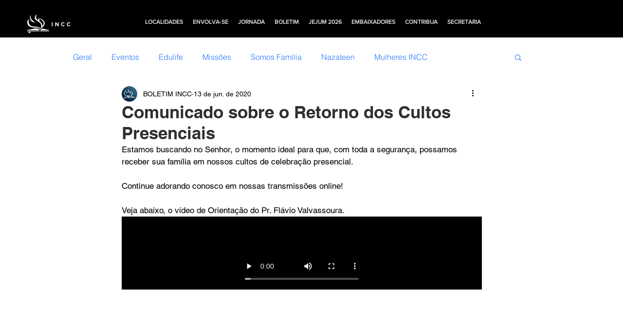

--- FILE ---
content_type: text/html; charset=utf-8
request_url: https://www.google.com/recaptcha/api2/aframe
body_size: 267
content:
<!DOCTYPE HTML><html><head><meta http-equiv="content-type" content="text/html; charset=UTF-8"></head><body><script nonce="uTcMeJqiCzQ3arDF568K9Q">/** Anti-fraud and anti-abuse applications only. See google.com/recaptcha */ try{var clients={'sodar':'https://pagead2.googlesyndication.com/pagead/sodar?'};window.addEventListener("message",function(a){try{if(a.source===window.parent){var b=JSON.parse(a.data);var c=clients[b['id']];if(c){var d=document.createElement('img');d.src=c+b['params']+'&rc='+(localStorage.getItem("rc::a")?sessionStorage.getItem("rc::b"):"");window.document.body.appendChild(d);sessionStorage.setItem("rc::e",parseInt(sessionStorage.getItem("rc::e")||0)+1);localStorage.setItem("rc::h",'1769899635022');}}}catch(b){}});window.parent.postMessage("_grecaptcha_ready", "*");}catch(b){}</script></body></html>